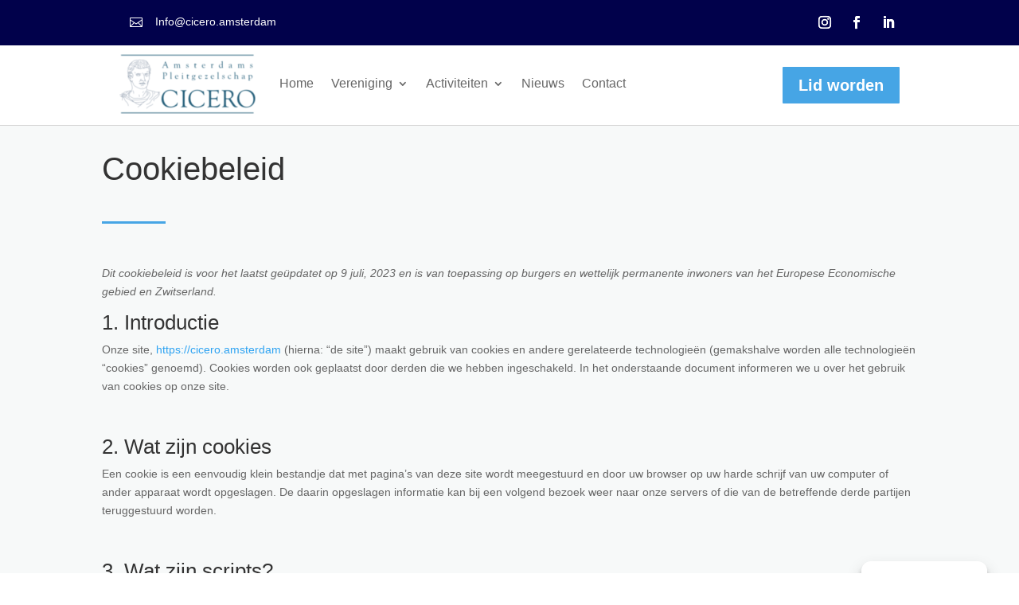

--- FILE ---
content_type: text/css
request_url: https://cicero.amsterdam/wp-content/themes/divi-child/style.css?ver=4.27.0
body_size: 224
content:
/*
 Theme Name:     Divi Child
 Theme URI:      https://cicero.amsterdam
 Description:    Divi Child Theme voor de website van Amsterdamse Pleitgezelschap CICERO
 Author:         Jirad-IT
 Author URI:     https://jirad-it.nl
 Template:       Divi
 Version:        1.0.0
*/
 
 
/*
------------------------------------------------------- */
.agenda-grid h3 span{
font-size:30px;
text-transform:capitalize !important;
}

.contact-page-form text, textarea{
	border:none !important;
	background-color:#EFF1F1 !important;
	border-radius: 3px 3px 3px 3px !important;
	padding:16px !important;
	}
	
.contact-page-form button{
background-color: #46A5E5 !important;
font-weight:700 !important;
}

--- FILE ---
content_type: text/css
request_url: https://cicero.amsterdam/wp-content/et-cache/744/et-core-unified-744.min.css?ver=1730937720
body_size: 23
content:
.contact-page-form input[type="text"],input[type="email"],input[type="number"],textarea{border:none!important;background-color:#e6e8e8!important;border-radius:3px 3px 3px 3px!important;padding:16px!important}.contact-page-form button{background-color:#46A5E5!important;font-weight:700!important}